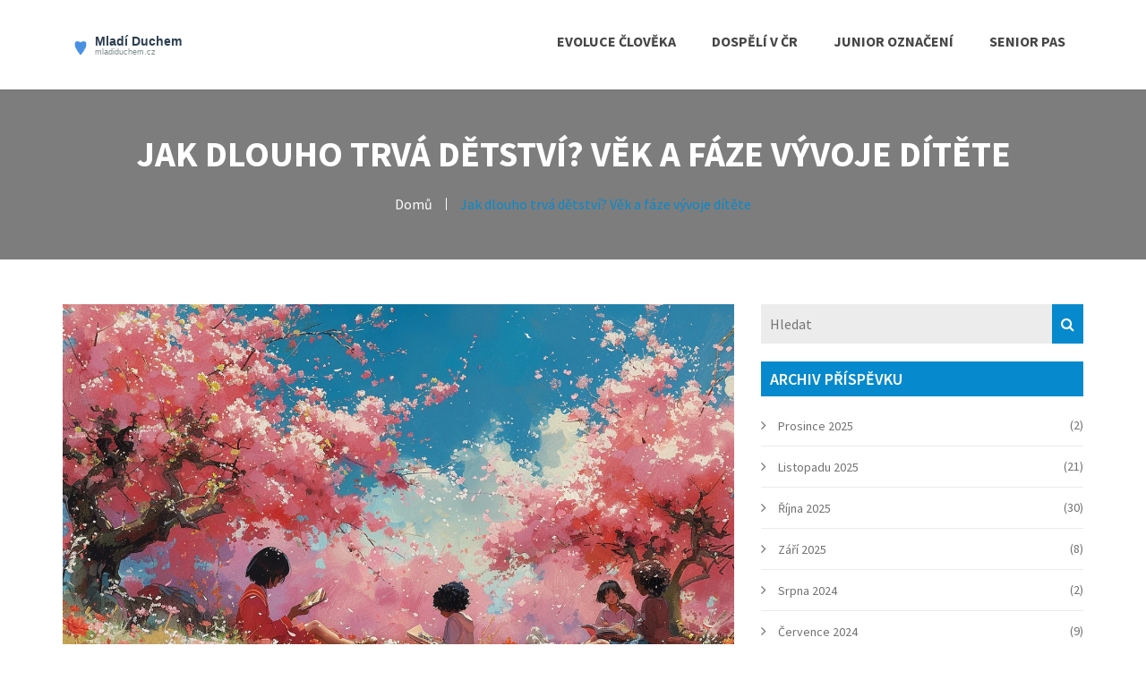

--- FILE ---
content_type: text/html; charset=UTF-8
request_url: https://mladiduchem.cz/jak-dlouho-trva-detstvi-vek-a-faze-vyvoje-ditete
body_size: 5205
content:

<!DOCTYPE html>
<html lang="cs" dir="ltr">

<head>
	<title>Jak dlouho trvá dětství? Věk a fáze vývoje dítěte</title>
	<meta charset="utf-8">
	<meta name="viewport" content="width=device-width, initial-scale=1">
	<meta name="robots" content="follow, index, max-snippet:-1, max-video-preview:-1, max-image-preview:large">
	<meta name="keywords" content="dětství, vývoj dítěte, psychologie dětí, výchova">
	<meta name="description" content="Článek prozkoumává, jak dlouho trvá dětství a jaké jsou jeho klíčové fáze. Zabývá se různými etapami vývoje od narození po dospívání a snaží se odpovědět na otázku, kdy přesně dětství končí. Přináší pohled na fyzické, emocionální a kognitivní změny, které děti během těchto let prochází. Čtenáři získají ucelený přehled o dětském věku a tipy, jak mohou rodiče své děti podporovat v jednotlivých fázích jejich růstu.">
	<meta property="og:title" content="Jak dlouho trvá dětství? Věk a fáze vývoje dítěte">
	<meta property="og:type" content="article">
	<meta property="og:article:published_time" content="2024-04-17T10:17:00+00:00">
	<meta property="og:article:modified_time" content="2024-04-17T10:17:00+00:00">
	<meta property="og:article:author" content="/author/ivana-rousarova/">
	<meta property="og:article:section" content="Rodina a výchova">
	<meta property="og:article:tag" content="dětství">
	<meta property="og:article:tag" content="vývoj dítěte">
	<meta property="og:article:tag" content="psychologie dětí">
	<meta property="og:article:tag" content="výchova">
	<meta property="og:image" content="https://mladiduchem.cz/uploads/2024/04/jak-dlouho-trva-detstvi-vek-a-faze-vyvoje-ditete.webp">
	<meta property="og:url" content="https://mladiduchem.cz/jak-dlouho-trva-detstvi-vek-a-faze-vyvoje-ditete">
	<meta property="og:locale" content="cs_CZ">
	<meta property="og:description" content="Článek prozkoumává, jak dlouho trvá dětství a jaké jsou jeho klíčové fáze. Zabývá se různými etapami vývoje od narození po dospívání a snaží se odpovědět na otázku, kdy přesně dětství končí. Přináší pohled na fyzické, emocionální a kognitivní změny, které děti během těchto let prochází. Čtenáři získají ucelený přehled o dětském věku a tipy, jak mohou rodiče své děti podporovat v jednotlivých fázích jejich růstu.">
	<meta property="og:site_name" content="Mladí Duchem - Průvodce stářím a gerontologií">
	<meta name="twitter:title" content="Jak dlouho trvá dětství? Věk a fáze vývoje dítěte">
	<meta name="twitter:description" content="Článek prozkoumává, jak dlouho trvá dětství a jaké jsou jeho klíčové fáze. Zabývá se různými etapami vývoje od narození po dospívání a snaží se odpovědět na otázku, kdy přesně dětství končí. Přináší pohled na fyzické, emocionální a kognitivní změny, které děti během těchto let prochází. Čtenáři získají ucelený přehled o dětském věku a tipy, jak mohou rodiče své děti podporovat v jednotlivých fázích jejich růstu.">
	<meta name="twitter:image" content="https://mladiduchem.cz/uploads/2024/04/jak-dlouho-trva-detstvi-vek-a-faze-vyvoje-ditete.webp">
	<link rel="canonical" href="https://mladiduchem.cz/jak-dlouho-trva-detstvi-vek-a-faze-vyvoje-ditete">

<script type="application/ld+json">
{
    "@context": "https:\/\/schema.org",
    "@type": "BlogPosting",
    "@id": "https:\/\/mladiduchem.cz\/jak-dlouho-trva-detstvi-vek-a-faze-vyvoje-ditete",
    "headline": "Jak dlouho trvá dětství? Věk a fáze vývoje dítěte",
    "name": "Jak dlouho trvá dětství? Věk a fáze vývoje dítěte",
    "keywords": "dětství, vývoj dítěte, psychologie dětí, výchova",
    "description": "Článek prozkoumává, jak dlouho trvá dětství a jaké jsou jeho klíčové fáze. Zabývá se různými etapami vývoje od narození po dospívání a snaží se odpovědět na otázku, kdy přesně dětství končí. Přináší pohled na fyzické, emocionální a kognitivní změny, které děti během těchto let prochází. Čtenáři získají ucelený přehled o dětském věku a tipy, jak mohou rodiče své děti podporovat v jednotlivých fázích jejich růstu.",
    "inLanguage": "cs-CZ",
    "url": "https:\/\/mladiduchem.cz\/jak-dlouho-trva-detstvi-vek-a-faze-vyvoje-ditete",
    "datePublished": "2024-04-17T10:17:00+00:00",
    "dateModified": "2024-04-17T10:17:00+00:00",
    "comment": [],
    "commentCount": 0,
    "author": {
        "@type": "Person",
        "@id": "https:\/\/mladiduchem.cz\/author\/ivana-rousarova\/",
        "url": "\/author\/ivana-rousarova\/",
        "name": "Ivana Roušarová"
    },
    "publisher": {
        "@type": "Organization",
        "name": "Mladí Duchem - Průvodce stářím a gerontologií",
        "url": "https:\/\/mladiduchem.cz"
    },
    "image": {
        "@type": "ImageObject",
        "@id": "\/uploads\/2024\/04\/jak-dlouho-trva-detstvi-vek-a-faze-vyvoje-ditete.webp",
        "url": "\/uploads\/2024\/04\/jak-dlouho-trva-detstvi-vek-a-faze-vyvoje-ditete.webp",
        "width": "1280",
        "height": "720"
    },
    "thumbnail": {
        "@type": "ImageObject",
        "@id": "\/uploads\/2024\/04\/thumbnail-jak-dlouho-trva-detstvi-vek-a-faze-vyvoje-ditete.webp",
        "url": "\/uploads\/2024\/04\/thumbnail-jak-dlouho-trva-detstvi-vek-a-faze-vyvoje-ditete.webp",
        "width": "640",
        "height": "480"
    }
}
</script>
<script type="application/ld+json">
{
    "@context": "https:\/\/schema.org",
    "@type": "BreadcrumbList",
    "itemListElement": [
        {
            "@type": "ListItem",
            "position": 0,
            "item": {
                "@id": "https:\/\/mladiduchem.cz\/",
                "name": "Home"
            }
        },
        {
            "@type": "ListItem",
            "position": 1,
            "item": {
                "@id": "https:\/\/mladiduchem.cz\/category\/rodina-a-vychova\/",
                "name": "Rodina A Výchova"
            }
        },
        {
            "@type": "ListItem",
            "position": 2,
            "item": {
                "@id": "https:\/\/mladiduchem.cz\/jak-dlouho-trva-detstvi-vek-a-faze-vyvoje-ditete",
                "name": "Jak dlouho trvá dětství? Věk a fáze vývoje dítěte"
            }
        }
    ]
}
</script>
  
    <link href="https://fonts.googleapis.com/css?family=Source+Sans+Pro:400,600,700" rel="stylesheet">
    <link rel="stylesheet" href="/css/bootstrap.min.css">
    <link rel="stylesheet" href="/css/font-awesome.min.css">
    <link rel="stylesheet" href="/css/owl.carousel.css">
    <link rel="stylesheet" href="/css/animate.css">
    <link rel="stylesheet" href="/css/main.css">
    <link rel="stylesheet" href="/style.css">
    <link rel="stylesheet" href="/css/meanmenu.min.css">
    <link rel="stylesheet" href="/css/responsive.css">

    
</head>

<body>
   

    <div id="preloader">
        <div id="preloader-status"></div>
    </div>

    <header>
        <div class="mnmenu-sec">
            <div class="container">
                <div class="row">
                    <div class="col-md-4">
                                                <div class="logo">
                            <a href="/"><img src="/images/logo.svg" alt="Mladí Duchem - Průvodce stářím a gerontologií"></a>
                        </div>
                                            </div>
                    <div class="col-md-8">
                        <div class="menu">
                            <nav id="main-menu" class="main-menu">
                                <ul>
                                                                                                                                                <li > <a
                                        href="/evoluce-cloveka-jak-se-vyvinul-a-co-ho-formovalo">Evoluce člověka</a></li>
                                                                                                            <li > <a
                                        href="/kolik-je-vcr-dospelych-lidi-aktualni-cisla-a-trendy">Dospělí v ČR</a></li>
                                                                                                            <li > <a
                                        href="/jak-se-znaci-junior-prehled-oznacovani-a-rozdilu-na-pracovisti">Junior označení</a></li>
                                                                                                            <li > <a
                                        href="/senior-pas-v-ceske-republice-pruvodce-cenami-a-vyhodami">Senior pas</a></li>
                                                                                                        </ul>
                            </nav>
                        </div>
                    </div>
                </div>
            </div>
        </div>
    </header>

    <div class="pagehding-sec">
        <div class="images-overlay"></div>
        <div class="container">
            <div class="row">
                <div class="col-lg-12 col-md-12 col-sm-12 col-xs-12">
                    <div class="page-heading">
                        <h1>Jak dlouho trvá dětství? Věk a fáze vývoje dítěte</h1>
                        <ul>
                            <li><span><a href="/">Domů</a></span></li>
                            <li><span>Jak dlouho trvá dětství? Věk a fáze vývoje dítěte</span></li>
                        </ul>
                    </div>
                </div>
            </div>
        </div>
    </div>

    <div class="blog-sec">
        <div class="container">
            <div class="row">
                <div class="col-lg-8 col-md-8 col-sm-12 col-xs-12">
                    <div class="single-post">
                                                <img src="/uploads/2024/04/jak-dlouho-trva-detstvi-vek-a-faze-vyvoje-ditete.webp" alt="Jak dlouho trvá dětství? Věk a fáze vývoje dítěte" class="img-fluid">
                                                <div class="meta-element">
                            <a class="meta-author" href="/author/ivana-rousarova/">Ivana Roušarová</a>
                            <span class="meta-date">17 dubna 2024</span>
                            <span class="meta-comments">
                                <i class="fa fa-comments"></i>
                                0
                            </span>
                        </div>
                        <div class="single-post-text">
                            
<h2>Vymezení dětství a jeho klíčové fáze</h2><p>Dětství je jedno z nejzajímavějších období lidského života, které začíná v okamžiku narození a trvá až do přechodu k dospělosti. Během těchto let procházejí děti mnoha fázemi růstu, které zahrnují jak fyzické, tak psychické změny. V této části článku se podíváme na rozdělení dětství na rané dětství, předškolní věk, školní věk a pubertu a dospívání, čímž získáme lepší pochopení o délce a významu jednotlivých etap.</p><h3>Rané dětství (0-3 roky)</h3><p>Rané dětství je fází, která zahrnuje první tři roky života dítěte. Během této doby dochází k rychlému fyzickému růstu, vývoji motoriky a základům sociálních a emocionálních dovedností. V této etapě jsou děti velmi závislé na dospělých, kteří jim poskytují péči a lásku. Klíčovým prvkem raného dětství je rozvoj řeči, který začíná jednoduchými zvuky a končí složitějšími větami.</p><h3>Předškolní věk (3-6 let)</h3><p>V předškolním věku se děti učí novým dovednostem, které jsou důležité pro následující školní docházku. Rozvíjejí se v oblastech jako je jemná motorika, slovní zásoba a základní matematické dovednosti. V tomto období též dochází k posilování sociální interakce a děti se učí, jak se zapojovat do skupinových aktivit a jak spolupracovat s ostatními.</p><h3>Školní věk (6-12 let)</h3><p>Školní věk je obdobím, kdy děti začínají chodit do školy. Je charakterizován nárůstem samostatnosti a rozvojem kognitivních schopností. Děti se učí číst, psát, počítat a stávají se více zodpovědnými za své činy. V tomto období také formují hlubší přátelství a začínají rozvíjet své první morální postoje.</p><h3>Puberta a dospívání (12+ let)</h3><p>Puberta a dospívání jsou fáze, kdy dochází k výrazným fyzickým, hormonálním a emocionálním změnám. Toto období může být pro mnohé mladé lidi náročné, je však zároveň klíčové pro formování osobní identity. Dospívající se snaží najít své místo ve společnosti, rozvíjejí hlubší mezilidské vztahy a začínají přemýšlet o své budoucnosti.</p><h2>Vliv rodiny a výchovy na trvání dětství</h2><p>Rodiče a rodinné prostředí hrají neoddělitelnou roli v tom, jak dlouho trvá dětství jednotlivce. Podpora, láska a pochopení ze strany rodiny mohou výrazně ovlivnit vývoj dítěte a jeho přechod k dospělosti. V této části se podíváme na několik faktorů, které mohou ovlivnit délku a kvalitu dětství, a na to, jak můžeme jako rodiče příznivě působit na vývoj našich dětí.</p><h2>Rozvoj přes hranice jednotlivých fází</h2><p>Jednotlivé fáze dětství nejsou pevně dané a děti se mohou vyvíjet různými tempy. Kvalitní výchova zahrnuje pochopení a respektování individuálních rozdílů ve vývoji, stejně jako poskytování příležitostí pro osobní růst a učení. Tento úsek článku poskytne průřezový pohled na to, jaké aktivity a metody mohou rodiče využívat, aby podpořili své děti v každé fázi jejich růstu.</p><h2>Závěrečné úvahy o trvání dětství</h2><p>Závěrem clanku se zamyslíme nad tím, co vlastně znamená 'konec dětství' a jak můžeme jako společnost lépe podporovat mladé lidi v jejich přechodu k dospělosti. Přemýšlení o tom, kdy dětství začíná a kdy končí, nám může pomoci lépe rozumět potřebám mladých lidí a jak je můžeme během jejich růstu podporovat.</p>

                        </div>
                    </div>
                                    </div>
                <div class="col-lg-4 col-md-4 col-sm-12 col-xs-12 ">
                    <div class="sidebar">
                        <div class="search-field">
                            <form action="/search/" method="get">
                                <input type="search" name="s" placeholder="Hledat">
                                <button type="submit"><i class="fa fa-search"></i></button>
                            </form>
                        </div>
                                                <div class="widget-archive">
                            <h2>Archiv příspěvku</h2>
                            <ul>
                                                                                                <li>
                                    <a href="/2025/12/">prosince 2025
                                        <span>(2)</span></a></li>
                                                                                                <li>
                                    <a href="/2025/11/">listopadu 2025
                                        <span>(21)</span></a></li>
                                                                                                <li>
                                    <a href="/2025/10/">října 2025
                                        <span>(30)</span></a></li>
                                                                                                <li>
                                    <a href="/2025/09/">září 2025
                                        <span>(8)</span></a></li>
                                                                                                <li>
                                    <a href="/2024/08/">srpna 2024
                                        <span>(2)</span></a></li>
                                                                                                <li>
                                    <a href="/2024/07/">července 2024
                                        <span>(9)</span></a></li>
                                                                                                <li>
                                    <a href="/2024/06/">června 2024
                                        <span>(9)</span></a></li>
                                                                                                <li>
                                    <a href="/2024/05/">května 2024
                                        <span>(9)</span></a></li>
                                                                                                <li>
                                    <a href="/2024/04/">dubna 2024
                                        <span>(8)</span></a></li>
                                                                                                <li>
                                    <a href="/2024/03/">března 2024
                                        <span>(9)</span></a></li>
                                                                                                <li>
                                    <a href="/2024/02/">února 2024
                                        <span>(8)</span></a></li>
                                                                                                <li>
                                    <a href="/2024/01/">ledna 2024
                                        <span>(26)</span></a></li>
                                                                
                            </ul>
                        </div>
                                                                        <div class="widget-archive">
                            <h2>Kategorie příspěvků</h2>
                            <ul>
                                                                                                <li><a href="/category/zdravi-a-wellness/">Zdraví a wellness
                                        <span>(21)</span></a></li>
                                                                                                <li><a href="/category/seniori-a-duchod/">Senioři a důchod
                                        <span>(20)</span></a></li>
                                                                                                <li><a href="/category/osobni-rozvoj/">Osobní rozvoj
                                        <span>(12)</span></a></li>
                                                                                                <li><a href="/category/zdravi-a-zivotni-styl/">Zdraví a životní styl
                                        <span>(9)</span></a></li>
                                                                                                <li><a href="/category/zdravi-a-fitness/">Zdraví a fitness
                                        <span>(9)</span></a></li>
                                                                                                <li><a href="/category/zdravi-a-veda/">Zdraví a věda
                                        <span>(9)</span></a></li>
                                                                                                <li><a href="/category/psychologie/">Psychologie
                                        <span>(8)</span></a></li>
                                                                                                <li><a href="/category/veda-a-historie/">Věda a Historie
                                        <span>(7)</span></a></li>
                                                                                                <li><a href="/category/spolecnost/">Společnost
                                        <span>(6)</span></a></li>
                                                                                                <li><a href="/category/zdravi-a-medicina/">Zdraví a medicína
                                        <span>(6)</span></a></li>
                                                                                            </ul>
                        </div>
                                                                        <div class="widget-tag">
                            <h2>Štítky</h2>
                            <ul>
                                                                                                <a href="/tag/starnuti/" class="tag-cloud-link">stárnutí</a>
                                                                                                <a href="/tag/stari/" class="tag-cloud-link">stáří</a>
                                                                                                <a href="/tag/zdravi/" class="tag-cloud-link">zdraví</a>
                                                                                                <a href="/tag/dospelost/" class="tag-cloud-link">dospělost</a>
                                                                                                <a href="/tag/zivotni-styl/" class="tag-cloud-link">životní styl</a>
                                                                                                <a href="/tag/pece-o-seniory/" class="tag-cloud-link">péče o seniory</a>
                                                                                                <a href="/tag/gerontologie/" class="tag-cloud-link">gerontologie</a>
                                                                                                <a href="/tag/zdravy-zivotni-styl/" class="tag-cloud-link">zdravý životní styl</a>
                                                                                                <a href="/tag/senior/" class="tag-cloud-link">senior</a>
                                                                                                <a href="/tag/seniori/" class="tag-cloud-link">senioři</a>
                                                                                                <a href="/tag/zdravi-senioru/" class="tag-cloud-link">zdraví seniorů</a>
                                                                                                <a href="/tag/biologicky-vek/" class="tag-cloud-link">biologický věk</a>
                                                                                                <a href="/tag/vek/" class="tag-cloud-link">věk</a>
                                                                                                <a href="/tag/zdrave-starnuti/" class="tag-cloud-link">zdravé stárnutí</a>
                                                                                                <a href="/tag/osobni-rozvoj/" class="tag-cloud-link">osobní rozvoj</a>
                                                                                                <a href="/tag/duchod/" class="tag-cloud-link">důchod</a>
                                                                                                <a href="/tag/dospivani/" class="tag-cloud-link">dospívání</a>
                                                                                                <a href="/tag/geriatrie/" class="tag-cloud-link">geriatrie</a>
                                                                                                <a href="/tag/zralost/" class="tag-cloud-link">zralost</a>
                                                                                                <a href="/tag/zdravi-ve-stari/" class="tag-cloud-link">zdraví ve stáří</a>
                                                                                            </ul>
                        </div>
                                            </div>
                </div>
            </div>
        </div>
    </div>

    <footer>
        <div class="footer-sec">
            <div class="container">
                <div class="row">
                    <div class="col-md-3 col-sm-6">
                        
                                                <div class="footer-wedget-one">
                            <h2>Menu</h2>
                            <ul>
                                                                                                <li><a href="/o-nas">O nás</a></li>
                                                                                                <li><a href="/obchodni-podminky">Obchodní podmínky</a></li>
                                                                                                <li><a href="/zasady-ochrany-soukromi">Zásady ochrany soukromí</a></li>
                                                                                                <li><a href="/gdpr">GDPR</a></li>
                                                                                                <li><a href="/kontakt">Kontakt</a></li>
                                                            </ul>
                        </div>
                                                                    </div>
                </div>
            </div>
        </div>
        <div class="footer-bottom-sec">
            <p>&copy; 2026. Všechna práva vyhrazena.<p>
        </div>
    </footer>

    <script src="/js/jquery-2.2.4.min.js"></script>
    <script src="/js/bootstrap.min.js"></script>
    <script src="/js/owl.carousel.min.js"></script>
    <script src="/js/jquery.scrollUp.min.js"></script>
    <script src="/js/jquery.counterup.min.js"></script>
    <script src="/js/modernizr.min.js"></script>
    <script src="/js/waypoints.min.js"></script>
    <script src="/js/jquery.meanmenu.min.js"></script>
    <script src="/js/custom.js"></script>

    
<script defer src="https://static.cloudflareinsights.com/beacon.min.js/vcd15cbe7772f49c399c6a5babf22c1241717689176015" integrity="sha512-ZpsOmlRQV6y907TI0dKBHq9Md29nnaEIPlkf84rnaERnq6zvWvPUqr2ft8M1aS28oN72PdrCzSjY4U6VaAw1EQ==" data-cf-beacon='{"version":"2024.11.0","token":"8de99c8cf4eb42ba8a21375f1af4bc71","r":1,"server_timing":{"name":{"cfCacheStatus":true,"cfEdge":true,"cfExtPri":true,"cfL4":true,"cfOrigin":true,"cfSpeedBrain":true},"location_startswith":null}}' crossorigin="anonymous"></script>
</body>

</html>

--- FILE ---
content_type: text/css; charset=utf-8
request_url: https://mladiduchem.cz/css/main.css
body_size: 7225
content:
/**
 * Stylesheet:  style.css
 * Theme:       CorporatePro - Business & Corporate HTML5 Responsive Template
 * Version:     1.0
 * Author:     	TheThemePond
 * URL:         https://themeforest.net/user/thethemepond
 * 
 */
/* Table of contents
=========================
1.Preloader
2.Scrollup
3.Header Section
4.Menu  Section
5.Slider Section
6.Title Section
7.About Section
8.Service Section
9.Count Up Section 
10.Why Choose Us Section
11.Call To Action Section
12.Pricing Section
13.FAQ Section
14.Blog Section
15.Sidebar Section
16.Testimonial Section
17.Page Heading Section
18.Team section
19.About Page
20.Contact Page
21.Footer Section
===========================*/

/*------------------*/
/*Theme default CSS
/*------------------*/
* {
  margin: 0;
  padding: 0;
  border: 0;
  outline: none; }

html,
body {
  height: 100%;
  font-size: 16px;
  color: #666666;
font-family: 'Source Sans Pro', sans-serif;
  vertical-align: baseline;
  line-height: 24px;
}
a:focus {
  outline: 0px solid;
}
img {
  max-width: 100%;
  height: auto;
}
p {
  margin: 0 0 22px;
}
h1,
h2,
h3,
h4,
h5,
h6 {
  margin: 0 0 22px;
  font-weight: 600;
font-family: 'Source Sans Pro', sans-serif;
  color: #464646;
}

h1 {
font-size: 32px;
}
h2 {
font-size: 22px;
}
h3 {
font-size: 18px;
}

a {
  transition: all 0.5s ease-out;
  text-decoration: none;color:#464646
}
a:active,
a:hover {
  outline: 0 none;
  color: #000;text-decoration:none
}
ul {
  list-style: outside none none;
  margin: 0;
  padding: 0;
}

::-moz-selection {
  background: #068acd;
  text-shadow: none;color:#fff
}
::selection {
  background: #068acd;
  text-shadow: none;color:#fff
}
textarea:focus, input:focus{
    outline: none;
}
.slider-overlay {
  background-color: rgba(0, 0, 0, 0.4);
  height: 100%;  width: 100%;
  position: absolute;
  top: 0;z-index:1

}
.images-overlay {
   background-color: rgba(0, 0, 0, 0.70);
  height: 100%;
  position: absolute;  width: 100%;
  top: 0;

}


.ellipsis{
  height:50px;
  text-overflow:ellipsis;
  overflow:hidden;
  white-space:wrap;
  
}


.pagehding-sec{
	
  background-image:none !important;
  
}

/*
1.Preloader
============================*/
#preloader {
    position: fixed;
    top: 0;
    left: 0;
    background-color: #fff;
    z-index: 9999999;
	right: 0;
    bottom: 0;
}
#preloader-status {
    height: 210px;
	width: 210px;
    background: url(../img/preloader.gif);
    background-repeat: no-repeat;
    background-position: center;
    margin: -100px 0 0 -100px;
    position: absolute;
    left: 50%;
    top: 50%;	
}

/*
2.Scrollup
==============*/
#scrollUp {
background: #068acd none repeat scroll 0 0;
border-radius: 100%;
bottom: 5px;
color: #fff;
font-size: 25px;
height: 40px;
right: 20px;
text-align: center;
text-decoration: none;
width: 40px;
}
#scrollUp:hover {
  opacity: 1;
  color: #fff!important;background:#00b9f2;
}
#scrollUp i {
display: block;
font-weight: bold;
padding-top: 6px;
}

/*
3.Header Section
==================*/
.hd-sec {
  background: #212836 none repeat scroll 0 0;
  padding: 6px 0;
}
.hd-lft li {
color: #fff;
display: inline-block;
padding: 0 15px;
position: relative;
font-size: 14px;
}
.hd-lft li:first-child:before{content:""}
.hd-lft li::before {
  content: "|";
  position: absolute;
  left: 0;
}
.hd-lft li i{margin-right:10px;color:#fff}
.hd-rgt{float:right}
.hd-rgt li {display:inline-block;position:relative}
.hd-rgt li a {
  color: #fff;
  font-size: 14px;
  padding: 0 10px;
  position: relative;
  text-transform: capitalize;
}

.hd-rgt li a i{margin-right:8px;color:#fff}

/*
4.Menu  Section
=================*/
.mnmenu-sec{background: #fff none repeat scroll 0 0;
box-shadow: 0 0 2px 1px rgba(0, 0, 0, 0.16);
}

.logo {
  padding: 25px 0px;
}

.logo a,
.logo a h1{
  text-transform: uppercase;
  font-weight: bold;
  font-size: 30px;
  color: #464646;
  line-height: 1.2;
  margin: 0;
}

.main-menu ul {
float : right;
list-style : none outside none;
margin : 0;
padding : 0;
position : relative;
}
.main-menu ul li {
float : left;
padding : 0;
position : relative;
}
.main-menu ul li a {
color: #464646;
display: block;
font-size: 16px;
font-weight: bold;
padding: 34px 20px;
text-decoration: none;
text-transform: uppercase;
transition: all 0.4s ease 0s;position:relative
}
.main-menu ul li.active a{color:#068acd;position:relative}

.main-menu ul li ul:hover .main-menu ul li a{
  background: #ddd;
}
.main-menu ul li a:hover {
transition : all 0.4s 0s ease;
color:#068acd
}

.main-menu ul ul {
background: #068acd none repeat scroll 0 0;
left: 0;
opacity: 0;
padding: 10px;
position: absolute;
text-align: left;
top:92px;
transition: all 0.4s ease 0s;
visibility: hidden;
z-index: 99999;
}
.main-menu ul ul li {
float : none;
width : 200px;
}
.main-menu ul ul li a {
line-height : 120%;
padding : 10px;color:#fff;
}
.main-menu ul ul li a:hover {
color:#fff
}
.main-menu ul ul ul {
top : 0;
left : 100%;
}
.main-menu ul li:hover ul {
	
    visibility: visible;transition: all 0.4s ease 0s; opacity: 1;transform: scaleX(1);
}
.main-menu ul li a i {
margin-left : 6px;
}

/*
5.Slider Section
======================*/
.all-slide .owl-item {
  height: 500px;
}
.all-slide .single-slide {
background-size: cover;
background-position: center center;
background-repeat: no-repeat;
height: 100%;
}
.slider-text {
  left: 0;
  margin: 0 auto;
  position:relative;
  right: 0;
  text-align: center;
  top: 50%;
  transform: translateY(-50%);
  padding: 0px 210px;z-index:2
}
.slider-text h1 {
color: #fff;
font-size: 32px;
text-transform: uppercase;
}
.slider-text p {
  color: #fff;
  padding: 0px 100px ;
}
.slider-text li {
  display: inline-block;
}
.slider-text li a {
background: #212836 none repeat scroll 0 0;
border-radius: 25px;
color: #fff;
display: inline-block;
padding: 12px 30px;
text-transform: uppercase;
margin: 0px 10px;
}
.slider-text li a:hover{background:#000!important;color:#fff;transition: all 0.4s ease 0s;}
.slider-text li:last-child a{background: #068acd none repeat scroll 0 0;}
.all-slide .owl-controls {
position: absolute;
top: 45%;
width: 100%;
z-index: 99;
transform: translateY(-50%);
}
.all-slide .owl-controls .owl-buttons div {
background: none;
opacity: 1.00;
}

.all-slide .owl-controls .owl-prev {
  left: 0px;
  position: absolute;
}
.all-slide .owl-controls .owl-next {
  right: 0px;
  position: absolute;
}
.all-slide .owl-controls .owl-prev i,
.all-slide .owl-controls .owl-next i {
border-radius: 100%;
color: #fff;
font-size: 30px;
height: 40px;width: 40px;text-align: center;
line-height: 40px;
transition: all 0.5s ease-out 0s;
background: #068acd;
}

.all-slide .owl-controls .owl-next i:hover {
transition: all 0.5s ease-out 0s;background:#000;color:#fff
}
.all-slide .owl-controls .owl-prev i:hover {
transition: all 0.5s ease-out 0s;background:#000;color:#fff
}
/*
6.Domain Search Section
========================*/
.search-sec {
background-image: url("../img/src_bg.jpg");
background-position: center center;
background-repeat: no-repeat;
padding: 80px 0;
position: relative;
background-size: 100% 100%;
}

.images-overlay {
    position: absolute;
    top: 0;
    left: 0;right:0;
    background-color: rgba(70, 70, 70, 0.7);	
    width: 100%;
    height: 100%;
}
.domin-search-sec {
display: inline-block;
text-align: center;
width: 100%;
}
.domin-search-sec  h4 {
  color: #068acd ;
  font-size: 36px;
  text-transform: uppercase;
  display: inline-block;
  padding: 10px 20px;
}
.domin-search-sec h1 {
color: #fff;
font-size: 48px;
font-weight: bold;
text-transform: uppercase;
margin-bottom: 30px;
}
.domin-search-sec input[type="text"] {
  padding: 28px 25px;
  width: 647px;
  border-radius: 5px 0 0 5px;
  border: 1px solid #fff;
}
.domin-search-sec input[type="submit"] {
background: #068acd none repeat scroll 0 0;
border: 0 none;
color: #fff;
font-size: 18px;
padding: 27px 50px;
text-transform: uppercase;
font-weight: bold;
}
.domin-search-sec input[type="submit"]:hover{background: #000;transition: all 0.4s ease-in-out 0s;}
.domin-search-sec select {
-webkit-appearance: none;
-moz-appearance: none;
background: #212836 none repeat scroll 0 0;
border: 0 none;
border-radius: 0 5px 5px 0;
cursor: pointer;
padding: 30px;
width: 100%;  color: #fff;
}
.domin-search-sec .select-arrow {
  display: inline-block;
  position: relative;margin-left:-14px
}
.domin-search-sec .select-arrow:before {
  color: #fff;
  content: '\f0d7';
  font-family: fontawesome;
  position: absolute;
  right: 15px;
  top: 30px;cursor:pointer;font-size:14px;
}
.domin-search-sec li h2 {
color: #fff;
font-size: 18px;
font-weight: bold;
text-transform: uppercase;
margin-bottom: 10px;
}
.domin-search-sec li h3 {
  color: #068acd;
  font-size: 18px;
  font-weight: bold;
  margin-bottom: 5px;
}
.domin-search-sec  ul {
margin: 30px 0 0 0px;
}
.domin-search-sec li {
display: inline-block;
padding: 20px 40px;
margin-right: 25px;
}
/*
6.Title Section
=================*/
.sec-title {
margin: 0 250px 60px;
text-align: center;
}
.sec-title  h1 {
  font-size: 36px;
  text-transform: uppercase;
  color: #068acd;
  font-weight: bold;
}
.sec-title h1 span {
  font-weight: normal;
}
.border-shape::before {
background: #068acd none repeat scroll 0 0;
bottom: 0;
content: "";
height: 1px;
left: 80px;
margin: 0 auto;
position: absolute;
text-align: center;
top: 1px;
width: 100px;
}
.border-shape {
background: #068acd none repeat scroll 0 0;
color: #fff;
display: block;
height: 3px;
left: 0;
margin: 20px auto;
position: relative;
right: 0;
text-align: center;
top: 0;
width: 80px;
}
.border-shape::after {
background: #068acd none repeat scroll 0 0;
bottom: 0;
content: "";
height: 1px;
right: 80px;
margin: 0 auto;
position: absolute;
text-align: center;
top: 1px;
width: 100px;
}
.sec-title  p {
  margin-bottom: 0;
  margin-top: 20px;
}
/*
7.About Section
===================*/
.about {
padding-bottom: 30px;
padding-top: 30px;
}
.about h3 {
  text-transform: uppercase;
}
/*
8.Service Section
============================*/
.service {
padding-bottom: 20px;
padding-top: 30px;
}
.service i,
.why-choose i,
.service i  {
  background: #068acd none repeat scroll 0 0;
  border-radius: 100%;
  color: #fff;
  font-size: 18px;
  height: 50px;
  line-height: 50px;
  text-align: center;
  width: 50px;
}
.service-item .inner{
padding: 15px;}
.service-item .inner:hover{background:#068acd;color:#fff;transition: all 0.4s ease 0s;}
.service-item .inner:hover  i{
  background:#fff;transition: all 0.4s ease 0s;color:#068acd;
}
.service-item .inner p {
  margin-bottom: 10px;
}
.service-item .inner{margin-bottom:20px}
.service-item .inner:hover.inner h2 a{color:#fff}
.service-item .inner h2,
.why-choose h2 {
  text-transform: uppercase;
  font-size: 18px;
  margin-top: 14px;margin-bottom: 15px;
}
.service-item .inner:nth-child(3n+1) {
  clear: both;
}

.btn.rdmorebtn {
  background: #068acd none repeat scroll 0 0;
  color: #fff;
  font-size: 14px;
  font-weight: bold;
  text-transform: uppercase;
}
.btn.rdmorebtn:hover{background: #000;transition: all 0.4s ease-in-out 0s;}
.single-host-plan:hover .btn.rdmorebtn{background: #000;transition: all 0.4s ease-in-out 0s;}
.table-dsc table tbody tr:hover .btn.rdmorebtn{background: #000;transition: all 0.4s ease-in-out 0s;}
.single-host-plan h2 {
  text-transform: uppercase;
  font-size: 24px;
  color: #464646;
  font-weight: bold;
}
.single-host-plan strong {
  color: #068acd;
  font-size: 28px;
}
.hostDesc-sec {
  padding-top: 70px;
  padding-bottom: 90px;
}
.sngl-hostDesc  h1 {
  color: #068acd;
  font-size: 36px;
  font-weight: bold;
  text-transform: uppercase;
}
.sngl-hostDesc  h1 span {
  font-weight: normal;
}
.sngl-hostDesc  h2 {
  color: #0b2d5b;
  font-size: 18px;
}
.sngl-hostDesc li {
  color: #8b8b8b;
  margin: 5px 0;
}
.sngl-hostDesc li::before {
  color: #068acd;
  content: "?";
  float: left;
  font-family: "FontAwesome";
  margin-right: 10px;
}
.sngl-hostDesc a {
  margin-top: 20px;
}
/*
9.Count Up Section 
============================*/
.count-up-sec {
  background-color: #fff;
  background-image: url("../img/bannar.jpg");
  background-position: center center;
  background-repeat: no-repeat;
  background-size: cover;
  padding: 70px 0px;
  position:relative;
}


.count-up-sec .sec-title h1 {
  color: #fff;
}
.count-up-sec .sec-title p {
  color: #fff;
}
.counting_sl {
  text-align: center;
}
.counting_sl i {
background: #068acd none repeat scroll 0 0;
border-radius: 500px;
color: #fff;
font-size: 30px;
height: 60px;
width: 60px;
line-height: 60px;
text-align: center;
}
.counting_sl h2 {
color: #fff;
font-size: 40px;
margin-top: 20px;
text-transform: uppercase;
}
.counting_sl h4 {
color: #fff;
font-size: 14px;
margin-bottom: 0;
text-transform: uppercase;
}

/*
10.Why Choose Us Section
============================*/
.project-sec {
  padding-top: 50px;
  padding-bottom:20px;
}
.project-sec .item {
overflow: hidden;
position: relative;
transition: all 0.4s ease-in-out 0s;
margin-bottom: 30px;
}
.project-sec .item:hover .project-hoverlay{visibility:visible;opacity:1;top:0}
.project-hoverlay {
  position: absolute;
  top: 100%;
  width: 100%;
  height: 100%;background:#068acd; transition: all 0.4s ease-in-out 0s;visibility:hidden;opacity:0
}

.project-text {
  position: relative;
  top: 50%;
  transform: translateY(-50%);
  text-align: center;
}
.project-text  a {
  width: 50px;
  height: 50px;
  display: inline-block;
  background: #fff;
  line-height: 50px;
  border-radius: 100%;
  margin-bottom: 15px;color:#068acd
}
.project-text  h3 {
  color: #fff;
  text-transform: uppercase;
}
.project-sec .item img {
  width: 100%;
}
/*
13.Project Section
============================*/
.why-choose {
  padding-top: 50px;
  padding-bottom:20px;
}
.why-choose .inner {
  margin-bottom: 25px;
}

/*
11.Call To Action Section
============================*/
.call-to-action-sec{
  background-color: #fff;
  background-image: url("../img/bannar.jpg");
  background-position: center center;
  background-repeat: no-repeat;
  background-size: cover;
  padding: 50px 0;position:relative;
}
.call-to-action-overlay {
  background-color:rgba(70, 70, 70, 0.7);
  height: 100%;
  left: 0;
  position: absolute;
  right: 0;
  top: 0;
  width: 100%;
}
.call-to-action-text {
  text-align: center;
}
.call-to-action-text {
  color: #fff;
}
.call-to-action-text  h2 {
  color: #fff;
  text-transform: uppercase;
}
.call-to-action-text a.btn {
background: #068acd none repeat scroll 0 0;
border-radius: 60px;
color: #fff;
font-weight: bold;
padding: 12px 36px;
text-transform: uppercase;
}
.call-to-action-text a.btn:hover{background: #000;transition: all 0.4s ease-in-out 0s;}

/*
12.Pricing Section
===================*/
.pricing-sec {
  background-color: #fff;
  padding-bottom: 20px;
  padding-top: 30px;position:relative;
}

.pricing-sec .brder-btm{border-color:#fff}
.sngl-price {
background: #fff none repeat scroll 0 0;
box-shadow: 0 0 10px 5px #e3e3e3;
margin-bottom: 30px;
padding: 36px 0;
text-align: center;
margin-top: 30px;
}

.sngl-price  h2 {
  color: #068acd;
  font-size: 24px;
  text-transform: uppercase;
  font-weight: 800;
}
.single-host-plan img {
  border: 1px solid #02b5ff;
  border-radius: 6px;
  height: 60px;
  margin-bottom: 15px;
  padding: 10px;
  text-align: center;
  width: 60px;
}
.single-host-plan h2 a {
  font-size: 18px;
}
.domain-pack .single-host-plan h2 {
  margin-bottom: 12px;
}
.single-host-plan h2 {
  color: #464646;
  font-weight: bold;
  text-transform: uppercase;
}
.single-host-plan span.curency {
  font-size: 16px;
  position: relative;
  top: -8px;
  margin-left: 10px;
}
.price-heading {
  margin-top: 25px;
}
.price-heading h2 {
color: #068acd;
display: inline-block;
padding: 10px 30px;
margin-bottom: 0;
margin-top: 10px;
}
.sngl-price{position:relative}
.pakage-icon i {
background: #068acd none repeat scroll 0 0;
border-radius: 100%;
color: #fff;
font-size: 40px;
height: 80px;
line-height: 80px;
position: absolute;
top: -34px;
transform: translateX(-50%);
width: 80px;
}
.sngl-price  h1 {
color: #212836;
font-size: 28px;
font-weight: bold;
text-transform: capitalize;
}
.sngl-price h1 span {
  font-size: 18px;
  color: #656766;
}
.sngl-price ul li{
display: inline-block;
padding: 10px 0;
width: 100%;
font-weight: bold;
}
.sngl-price ul li {
margin: 0;
display: inline-block;
padding-left: 8px;
}
.snglPrice-lrnMore {
margin-top: 30px;
}
.btn.price_btn {
background: #068acd none repeat scroll 0 0;
border-radius: 25px;
color: #fff;
font-size: 14px;
font-weight: 800;
padding: 10px 20px;
text-transform: uppercase;
}
.sngl-price:hover .btn.price_btn{background: #000;transition: all 0.4s ease-in-out 0s;}
.sngl-price:hover .pakage-icon i{background: #000;transition: all 0.4s ease-in-out 0s;}

/*
13.FAQ Section
============================*/
.faq-sec {
background-color: #fff;
padding-bottom: 30px;
padding-top: 50px;background:#2a2d33;
padding:50px 0;color:#fff
}
.faq-title {
  margin-bottom: 40px;
}
.faq-sec .panel {
  background: transparent;
}
.faq-sec .panel-content {
  padding: 15px;
}
.faq-title > h2 {
  color: #fff;
  text-transform: uppercase;
}
.faq-img {
display: inline-block;
float: right;
width: 50%;
text-align: center;
}
.faq-sec .panel-heading {
  background: #454c59;
  padding:0;border-radius: 25px
}

.faq-sec .panel-heading a {
  display: inline-block;
  width: 100%;
  padding: 10px 20px; border-radius: 25px;color: #fff
}
.faq-sec .panel-title a:before {
    float: right !important;
    font-family: FontAwesome;
    content:"\f056";
    padding-right: 5px;
}
.faq-sec .panel-title a.collapsed:before {
    float: right !important;
    content:"\f055";
}
.faq-sec .panel-title > a:hover, 
.faq-sec .panel-title > a:active, 
.faq-sec .panel-title > a:focus  {
    text-decoration:none;background:#068acd;
}

/*
14.Blog Section
==================*/

.blog-sec{
    padding-top:50px;
    padding-bottom:30px
}

.blog-sec .blog-post {
  padding: 0;
}

.single-post {
  display: inline-block;
  margin-bottom: 20px;
}

.blog-title  h2 {
color: #0f0f0f;
font-size: 24px;
font-weight: 900;
line-height: 30px;
}

.meta-element {
  	color: #666666;
	display: flex;
  	justify-content: space-between;	
  	align-items: center;
    flex-wrap: wrap;
  	border-bottom: 1px solid rgba(0, 0, 0, .07);
  	padding: 10px 0;
  	margin-bottom: 10px;
}

.meta-element .meta-author {
	color: #068acd;
}

.meta-element .meta-date {
	font-weight: 500;
  	font-size: 14px;
  	color: #666666;
}

.post-date h2 {
  background: #068acd;
  text-align: center;
  padding: 10px 5px;
  font-size: 18px;
  color: #fff;
}

.blog-title {
  padding-bottom: 20px;
}

.single-post  img {
    width: 100%;
    height: 100%;
  	object-fit: cover;
}

.single-post-text h2 {
    margin-bottom: 10px;
}

@media screen and (min-width: 768px) {
	.single-post-text h2 {
        min-height: 45px;
    }
}

.single-post-text h2 a {
  color: #464646;
  font-size: 20px;
  overflow: hidden;
  text-overflow: ellipsis;
  display: -webkit-box;
  -webkit-line-clamp: 2;
  -webkit-box-orient: vertical;
}

.single-post-text .short-description {
	overflow: hidden;
    text-overflow: ellipsis;
    display: -webkit-box;
    -webkit-line-clamp: 5;
    -webkit-box-orient: vertical;
  	margin: 0 0 10px 0;
}

.single-post-text  ul {
  display: inline-block;
  width: 100%;
}

.single-post-text li a {
color: #068acd;
float: left;
font-size: 16px;
font-weight: normal;
margin-left: 1px;
padding-right: 15px;
text-transform: capitalize;
}
.single-post-text li a i{margin-right: 5px;}
.post-date h1 {
  background: #f3af1e none repeat scroll 0 0;
  color: #fff;
  display: inline-block;
  font-size: 18px;
  margin-top: 13px;
  padding: 15px;
  text-align: center;
  text-transform: none;
}
/*
15.Sidebar Section
=====================*/
.sidebar h2 {
background: #068acd none repeat scroll 0 0;
color: #fff;
display: inline-block;
font-size:18px;
margin-bottom: 10px;
margin-top: 20px;
text-transform: uppercase;
width: 100%;
padding: 10px;
}
.search-field form {
display: inline-block;
width: 100%;
position: relative;
}

.search-field input[type=search] {
background: #ececec none repeat scroll 0 0;
color: #222;
padding:10px 35px 10px 10px;
width: 100%;
}

.search-field button {
background: #068acd none repeat scroll 0 0;
color: #fff;
position: absolute;
padding:10px;
right: 0;
}

.blog-sec .inner:nth-child(2n+1) {
  clear: both;
}
.abt_dec > p {
  margin-top: 20px;
}

.sidebar ul li a{color: #717171;
font-size: 14px;
font-weight: normal;
text-transform: capitalize;transition: all 0.4s ease-in-out 0s;}
.sidebar ul li a:hover{transition: all 0.4s ease-in-out 0s;color:#068acd}
.widget-archive li{position:relative}
.widget-archive li:last-child {
  border-bottom: none;
}
.widget-cat li:last-child {
  border-bottom: none;
}
.widget-cat li{position:relative}
.widget-archive li:before{content: '\f105'; /* fa-angle-right */
  font-family: 'FontAwesome';
color: #717171;
padding-right:10px}
.widget-cat li:before{content: '\f105'; /* fa-angle-right */
  font-family: 'FontAwesome';
color: #717171;
padding-right:10px}
.widget-cat li {
  padding: 10px 0;
  border-bottom: 1px solid #ececec;
}
.widget-tag li a:hover{transition: all 0.4s ease-in-out 0s;background:#068acd;color:#fff!important;border-color:#068acd}
.relative-post h3 {
font-size: 15px;
text-transform: capitalize;
margin-bottom: 10px;
}
.relative-post {
border-bottom: 1px solid #ececec;
display: inline-block;
padding: 12px 0;
width: 100%;
}
.relative-post-thumb {
  float: left;
  margin-right: 15px;
}
.single_r_dec  a {
color: #717171;
line-height: 20px;
}
.single_r_dec  a:hover{ transition: all 0.4s ease-in-out 0s;color:#068acd }
.all_r_pst .media {
  margin-top: 0;
}
.single_r_dec p {
  margin-bottom: 0;
}


.widget-archive li {
border-bottom: 1px solid #ebebeb;
display: inline-block;
padding: 10px 0;
position: relative;
width: 100%;
}

.widget-archive span {
  float: right;
}

.widget-tag a {
  float: left;
  line-height: 1;
  border: 1px solid #ececec;
  padding: 10px 15px;
  margin: 0 2px 2px 0;
  transition: all .3s ease;
}

.widget-tag a:hover {
  	color: #fff;
	border: 1px solid #068acd;
    background-color: #068acd;
}

.author_dec h3 {
margin : 0;
color : #333333;
font-size : 14px;
margin-bottom : 11px;
}
.author_info {
border-bottom : 1px solid #e3e3e3;
display : inline-block;
padding : 22px 0;
margin-bottom : 30px;
}
.author_info > img {
  float: left;
  margin-right: 35px;
  height: 80px;
}
.social_link {
margin : 0;
padding : 0;
float : right;
display : inline-flex;
}
.social_link li {
list-style : none;
}
.social_link li a i {
color : #363636;
float : left;
padding : 6px;
}
/*
16.Testimonial Section
=========================*/
.testimonial-sec {
padding-bottom: 20px;
padding-top: 30px;
}
.all-testimonial .owl-controls {
  position: absolute;
  top: 40%;
  width: 100%;
}
.all-testimonial .owl-controls .owl-buttons div {
  background: none;
opacity:1
}

.all-testimonial .owl-controls .owl-prev {
  left: -80px;
  position: absolute;
}
.all-testimonial .owl-controls .owl-next {
  right: -80px;
  position: absolute;
}
.all-testimonial .owl-controls .owl-prev i,
.all-testimonial .owl-controls .owl-next i {
border: 1px solid #068acd ;
border-radius: 100%;
color: #fff ;
font-size: 30px;
height: 40px;
line-height: 37px;
text-align: center;
transition: all 0.5s ease-out 0s;
width: 40px;background:#068acd
}

.all-testimonial .owl-controls .owl-next i:hover {
transition: all 0.5s ease-out 0s;background:#068acd;color:#fff
}
.all-testimonial .owl-controls .owl-prev i:hover {
transition: all 0.5s ease-out 0s;background:#068acd;color:#fff
}

.sngl-client {
border: 1px solid #ddd;
margin-bottom: 30px;
text-align: center;
margin: 5px;
}
.single-testimonial {
background: #fff none repeat scroll 0 0;
margin-bottom: 30px;
padding: 20px 10px;
text-align: center;
margin: 10px;
}
.client-comment img {
border-radius: 100%;
height: 200px;
margin-bottom: 20px;
width: 200px;
}
.client-comment  h2 {
color: #068acd;
font-size: 14px;
font-weight: bold;
margin-top: 15px;
text-transform: uppercase;
margin-bottom: 10px;
}
.client-comment  h3 {
color: #8b8b8b;
font-size: 14px;
text-transform: capitalize;
margin-bottom: 13px;
}
.client-comment p::before {
content: "\f10d ";
font-family: fontawesome;
left:-8px;top:-8px;
position: relative;color:#068acd
}
.client-comment p::after {
  bottom: 4px;
content: "\f10e";
  font-family: fontawesome;color:#068acd;right:-8px;top:8px;
    position:relative
}
.client-comment > ul {
  padding-bottom: 15px;
}
.client-comment li {
  display: inline-block;
}
.client-comment li a{
border: 2px solid #068acd;
border-radius: 100%;
color: #068acd;
display: inline-block;
height: 30px;
line-height: 26px;
width: 30px;
margin: 0px 5px;
}
.client-comment li a:hover{background:#068acd;transition: all 0.4s ease-in-out 0s;color:#fff}
.client-sec .owl-controls {
  display: none;
}

.brder {
  border-top: 1px solid #E1E1E1;
  height: 1px;
  margin: 0 auto;
  text-align: center;
  width: 370px;
}

/*
17.Page Heading Section
==========================*/
.pagehding-sec {
  background-image: url("../img/pg_hd.jpg");
  background-position: center center;
  background-repeat: no-repeat;
  padding: 50px 0;position:relative;
}
.page-heading  h1 {
  font-size: 40px;
  color: #fff;
  text-transform: uppercase;
  font-weight: bold;
}
.page-heading {
  text-align: center;
}
.page-heading li {display: inline-block;
position: relative;
padding: 0px 14px;}
.page-heading li a {
  color: #fff;
}
.page-heading li:last-child span,
.page-heading li:last-child a {
  color: #068acd;
}
.page-heading li::before {
  border-right: 1px solid #fff;
  content: "";
  height: 60%;
  position: absolute;
  right: -2px;
  top: 5px;
}
.page-heading li:last-child::before{display:none}

/*
18.Team section
=================*/
.team-sec {
padding-top: 50px;
padding-bottom: 20px;
}
.team-member {
background: #068acd none repeat scroll 0 0;
padding-bottom: 20px;
text-align: center;
margin-bottom: 30px;position:relative
}
.team-member:hover .team-overlay{visibility:visible;top:0; transition: all 0.4s ease-in-out 0s;opacity:1}
.team-overlay {
  position: absolute;
  top: 100%;visibility:hidden; transition: all 0.4s ease-in-out 0s;opacity:0
}
.team-overlay > ul {
padding-bottom:10px
}
.team-member img{width:100%}
.team-member  h2 {
  color: #fff;
  font-size: 18px;
  font-weight: bold;
  margin-top: 20px;
  text-transform: uppercase;
}
.team-member  h3 {
  font-size: 14px;
  color: #fff;
  text-transform: capitalize;
}
.team-member li {
  display: inline-block;
  padding: 0px 10px;
}
.team-member li i{color:#fff}
/*
19.About Page
================*/
.about-us-sec {
padding-bottom: 30px;
padding-top: 50px;
}
.abtdsc-sec p {
  color: #fff;
}
.abt-lft h2 {
color: #464646;
text-transform: uppercase;
}
.abt-img img {
  width: 100%;
}

/*
20.Contact Page
============================*/
.contact-form-sec{padding-top: 50px;
padding-bottom: 45px;}
.contact-field  h2,
.map-heading h2 {
color: #464646;
font-size: 24px;
font-weight: bold;
line-height: 32px;
margin: 0 10px 30px;
padding-bottom: 16px;
position: relative;
text-transform: uppercase;
}
.contact-field  h2::before{
  border-bottom: 3px solid #068acd;
  bottom: 1px;
  content: "";
  height: 3px;
  position: absolute;
  width: 9%;
}
.map-heading h2::before{
  border-bottom: 3px solid #068acd;
  bottom: 1px;
  content: "";
  height: 3px;
  position: absolute;
  width: 9%;
}
.contact-info h3 {
  color: #464646;
  font-size: 14px;
  font-weight: bold;
  text-align: center;
  padding: 30px 0;
}
.contact-info i {
  margin-right: 10px;
}
.contact-field input {
  background: #fff none repeat scroll 0 0;
  border: 1px solid #E5E5E5;
  margin-bottom: 30px;
  padding: 10px;
  width: 100%;
}
.contact-field .message-input {
  display: inline-block;
  width: 100%;
}
.single-input-field textarea {
  border: 1px solid #E5E5E5;
  width: 100%;
  height: 200px;
  padding: 10px;
}
.single-input-fieldsbtn input[type="submit"] {
background: #068acd none repeat scroll 0 0;
color: #fff;
margin-top: 20px;
text-transform: uppercase;
border-color: #068acd;
}
.single-input-fieldsbtn input[type="submit"]:hover{background:#000;transition: all 0.4s ease-in-out 0s;border-color:#000}
.contact-field {
  display: inline-block;
}
.single-input-field  h4 {
  color: #464646;
  text-transform: capitalize;
  font-size: 14px;
}
.contact-person h1 {
color: #464646;
font-size: 24px;
font-weight: bold;
line-height: 50px;
text-transform: uppercase;margin-bottom:20px;position:relative;padding-left:10px
}
.contact-person  h1::before {
border-left: 3px solid #068acd;
content: "";
height: 40%;
left: 0;
position: absolute;
top: 14px;
width: 3px;
}
.single-info h2 {
  color: #464646;
  font-size: 14px;
  font-weight: bold;
  text-transform: capitalize;
  margin-bottom: 10px;
  margin-top: 30px;
}

/*---------------------------- Coments block ------------------------- */

.comments-block-wrap {
    border-top: 1px solid #ebebeb;
    padding: 30px 0;
    margin-top: 30px;
}
  
.comments-title {
    font-size: 24px;
    font-weight: 700;
    color: #2b2e3f;
    line-height: 1.2;
    margin-top: 0;
    padding-bottom: 7px;
    margin-bottom: 30px;
}
   
.comment-list {
    list-style: none;
    padding: 0;
    margin: 0;
}
  
.comment-list__item {
    border-bottom: 1px solid #ececec;
    padding-bottom: 15px;
    margin-bottom: 25px;
}
  
.comment-info {
    display: flex;
    justify-content: space-between;
    align-items: center;
    flex-wrap: wrap;
    margin-bottom: 15px;
}
  
.comment-info__author {
    display: flex;
    align-items: center;
}
  
@media screen and (max-width: 1200px) {
    .comment-info__author {
        margin-bottom: 15px;
    }
}
  
.comment-author-image {
    min-width: 80px;
    width: 80px;
    height: 80px;
    border-radius: 50%;
    overflow: hidden;
    margin-right: 15px;
}
  
.comment-author-image img {
    width: 100%;
    height: 100%;
    object-fit: cover;
}
  
.comment-author-name {
    font-size: 16px;
    font-weight: bold;
    margin-top: 0;
    margin-bottom: 10px;
}
  
.comment-date {
    font-weight: 500;
    color: #068acd;
    font-size: 14px;
}
  
.comment-content {
	color: #2b2e3f;
}
  
.comment-form-wrap {
    padding-top: 20px;
}
  
.comment-form-top {
    display: flex;
    justify-content: space-between;
    align-items: center;
    flex-wrap: wrap;
}
  
.comment-form-input {
    width: 49%;
    font-size: 14px;
    color: #777777;
    border: 1px solid #ececec;
    border-radius: 0;
    padding: 13px 20px;
    margin-bottom: 15px;
}
  
@media screen and (max-width: 520px) {
    .comment-form-input {
        width: 100%;
    }
}

.comment-form-textarea {
	width: 100%;
    min-height: 190px;
    resize: none;
  	font-size: 14px;
    color: #777777;
    border: 1px solid #ececec;
  	padding: 13px 20px;
  	margin-bottom: 15px;
}
  
.comment-form-bottom {
    display: flex;
    align-items: center;
}
  
.button-submit {
    color: #fff;
    border: 1px solid #068acd;
    background-color: #068acd;
    letter-spacing: 0.48px;
    font-size: 14px;
    font-weight: bold;
    border-radius: 0;
    margin: 0;
    padding: 13px 30px;
  	transition: all .3s ease;
}

.button-submit:hover {
  	color: #464646;
	border: 1px solid #ececec;
  	background-color: #fff;
}

/*------------------------- Coments block  ------------------------ */

/*
21.Footer Section 
======================*/
.footer-sec {
  background: #212836 none repeat scroll 0 0;
  padding: 60px 0;
}
.footer-sec h2 {
color: #fff;
font-size: 20px;
margin-bottom: 10px;
position: relative;
text-transform: uppercase;
padding-bottom: 10px;
margin-bottom: 20px;
}
.footer-sec h2:before {
border-left: 3px solid #068acd;
content: "";
height: 65%;
left: -8px;
position: absolute;
width: 3px;
}

.footer-sec p {
  color: #ccc;
}

.footer-sec a{
	color: #fff;
}

.footer-wedget-one i {
border: 1px solid #ccc;
color: #ccc;
float: left;
font-size: 18px;
height: 40px;
line-height: 40px;
margin-right: 10px;
text-align: center;
width: 40px; transition: all 0.4s ease-in-out 0s;border-radius:100%
}
.footer-wedget-one i:hover{background:#068acd;color:#fff;border-color:#068acd; transition: all 0.4s ease-in-out 0s;}
.footer-wedget-one ul {
  margin-top: 15px;
}

.footer-wedget-three li i {
  display: inline-block;
  margin-right: 10px;
}
.ft-menu ul {
  padding: 0px 20px;
}
.ft-menu h2 {
  display: inline-block;
  text-align: left;
}
.footer-wedget-three li {
  color: #ccc;
  font-size: 14px;
  font-family: 'Source Sans Pro', sans-serif;padding:10px
}
.footer-wedget-two li a {
color: #ccc;
font-size: 14px;
text-transform: capitalize;
padding: 5px 0;
display: inline-block;
 transition: all 0.4s ease-in-out 0s;
}
.footer-wedget-two li a i {
  margin-right: 10px;
}
.footer-wedget-two li a:before{content: '\f105'; /* fa-angle-right */
  font-family: 'FontAwesome';
color: #fff;
padding-right:10px}


.footer-wedget-three input {
  background: #e9e9e9 none repeat scroll 0 0;
  border: 1px solid #e9e9e9;
  color: #ccc;
  font-size: 13px;
  margin-bottom: 10px;
  padding: 10px;
  text-transform: capitalize;
}
.footer-wedget-three input[type=submit] {
  background: #2E93D6;
  border: 1px solid #2E93D6;
  padding: 10px 25px;
  color: #fff;
}
.footer-wedget-three form {
  margin-top: 10px;
}
.footer-bottom-sec {
  background: #242424 none repeat scroll 0 0;
  padding: 15px 0;
}
.footer-bottom-sec p {
color: #ccc;
font-weight: bold;
margin: 0;
text-align: center;
}

/* The End */


--- FILE ---
content_type: text/css; charset=utf-8
request_url: https://mladiduchem.cz/css/responsive.css
body_size: 838
content:
@media only screen and (min-width: 992px) and (max-width: 1199px) {
  
.main-menu ul li a{
  padding: 30px 15px;
}
  
.list {
  padding: 0 121px;
}
.feature-intro .single-intro {
  padding: 50px 12px;
}
.all-testimonial .owl-controls {
  top: 50%;
}
.all-testimonial .owl-controls .owl-next {
  right: -55px;
}
.all-testimonial .owl-controls .owl-prev {
  left: -55px;
}
.all-patner .owl-controls {
  top: 26%;
}
.all-patner .owl-controls .owl-next {
  right: -22px;
}
.all-patner .owl-controls .owl-prev {
  left: -22px;
}
.sngl-client {
  margin:10px;
}
.special-service-sec .inner:nth-child(3n+1) {
  clear: both;
}
.sec-title {
  margin: 0 100px 60px;
}
.slider-text {
  padding: 0 55px;
}

}
@media only screen and (max-width: 767px) {
.bannar-text {
  width: 100%;
}	
.list {
  padding: 0 60px;
}
.logo {
  padding-bottom: 0;
  text-align: center;
}
.sec-title {
  margin: 0 0 60px;
}
.counting_sl {
  margin: 40px 0;
}
.pricing-sec .inner-item {
  padding: 15px;
  margin: 10px 0;
}
.faq-sec {
  background: rgba(0, 0, 0, 0) -moz-linear-gradient(right center , #2a2d33 100%, #33373f 100%) repeat scroll 0 0;
}
.faq-img {
  float: none;
  text-align: center;
  width: 100%;
  margin-top: 25px;
}
.special-service-sec .inner:nth-child(2n+1) {
  clear: both;
}
.all-testimonial .owl-controls {
  top: 50%;
}
.all-testimonial .owl-controls .owl-next {
  right: -8px;
}
.all-testimonial .owl-controls .owl-prev {
  left: -8px;
}
.single-testimonial {
  margin: 54px;
}
.all-patner .owl-controls {
  top: 30%;
}
.all-patner .owl-controls .owl-next {
  right: -22px;
}
.all-patner .owl-controls .owl-prev {
  left: -22px;
}
.client-comment li a {
  margin: 0 2px;
}
.footer-sec .col-md-3.col-sm-6 {
  margin-bottom: 25px;
  width: 100%;
  display: inline-block;
}	
.domain-feature {
  margin: 20px 0;
}
.optimize-sec {
  background: rgba(0, 0, 0, 0) -moz-linear-gradient(right center , #33373f 50%, #33373f 100%) repeat scroll 0 0;
}
.faq-img {
  margin-top: 50px;
}	
.slider-text {
  padding: 0 55px;
}
.about img {
  margin-bottom: 30px;
}

}


@media only screen and (min-width: 768px) and (max-width: 991px) {
.list {
  padding: 0 60px;
}
.logo {
  padding-bottom: 0;
  text-align: center;
}
.sec-title {
  margin: 0 0 60px;
}
.counting_sl {
  margin: 40px 0;
}
.pricing-sec .inner-item {
  padding: 15px;
  margin: 10px 0;
}
.faq-sec {
  background: rgba(0, 0, 0, 0) -moz-linear-gradient(right center , #2a2d33 100%, #33373f 100%) repeat scroll 0 0;
}
.faq-img {
  float: none;
  text-align: center;
  width: 100%;
  margin-top: 25px;
}
.special-service-sec .inner:nth-child(2n+1) {
  clear: both;
}
.all-testimonial .owl-controls {
  top: 50%;
}
.all-testimonial .owl-controls .owl-next {
  right: -22px;
}
.all-testimonial .owl-controls .owl-prev {
  left: -22px;
}
.all-patner .owl-controls {
  top: 30%;
}
.all-patner .owl-controls .owl-next {
  right: -22px;
}
.all-patner .owl-controls .owl-prev {
  left: -22px;
}
.client-comment li a {
  margin: 0 2px;
}
.footer-sec .col-md-3.col-sm-6 {
  margin-bottom: 25px;
}
.domain-feature {
  margin: 20px 0;
}
.contact-person {
  padding: 0px 15px;
}
.table-dsc table th, .table-dsc table td {
  padding: 25px 14px;
}
.domin-search-sec input[type="text"] {
  width: 450px;
}
.optimize-sec {
  background: rgba(0, 0, 0, 0) -moz-linear-gradient(right center , #33373f 50%, #33373f 100%) repeat scroll 0 0;
}
.faq-img {
  margin-top: 50px;
}
.slider-text {
  padding: 0 55px;
}
.all-slide .single-slide {
  background-size: 100% 100%;
}
.about img {
  margin-bottom: 30px;
}
.slider-text p {
  padding: 0 0px;
}

}

@media only screen and (min-width: 0px) and (max-width: 470px) {
.hd-lft li::before{display:none}	
.hd-lft li{padding:0px 6px}
.hd-lft li i {
  margin-right: 4px;
}
.hd-sec .container {
  padding: 0;
}
.slider-text {
  padding: 0;
}
.slider-text p {
  color: #fff;
  padding: 0 100px;
}
.slider-text li:last-child a {
  margin-top: 15px;
}
.all-slide .owl-item {
  height: 600px;
}
}
@media only screen and (min-width: 0px) and (max-width: 767px) {
.hd-lft {
  display: inline-block;
  text-align: center;
  width: 100%;
  margin-bottom: 10px;
}
.hd-rgt {
  float: none;
  text-align: center;
}
.hd-sec {
  display: inline-block;
  width: 100%;padding:14px 0
}
.logo {
  padding: 70px 0 20px 0;
}
.mean-container .mean-nav ul li a i {
  display: none;
}
.contact-person {
  padding: 0px 15px;
}
.table-dsc table th, .table-dsc table td {
  padding: 25px 14px;
}
.domin-search-sec input[type="text"] {
  width: 450px;
}
.table-dsc table th, .table-dsc table td {
  padding: 25px 14px;
}
.domin-search-sec input[type="text"] {
  width: 255px;
}
.domin-search-sec li {
  padding: 20px 10px;
}
.slider-text {
  padding: 0 60px;
}
.slider-text h1 {
  font-size: 20px;
}
.slider-text p {
  padding: 0
}
.abt-lft {
  margin-top: 20px;
}
}

@media only screen and (min-width: 0px) and (max-width: 555px) {
.domin-search-sec input[type="text"] {
  width: 255px;
}
.domin-search-sec input[type="submit"] {
  margin-top: 30px;
}
.optimize-sec {
  background: rgba(0, 0, 0, 0) -moz-linear-gradient(right center , #33373f 50%, #33373f 100%) repeat scroll 0 0;
}
}
@media only screen and (min-width: 0px) and (max-width: 450px) {
.domin-search-sec li {
  margin: 0;
}
.faq-img {
  margin-top: 50px;
}
}

@media only screen and (min-width: 0px) and (max-width: 380px) {
.hd-rgt {
  float: none;
  text-align: center;
  margin-bottom: 8px;
}
.hd-lft li{padding:5px 0;width:100%}
.domin-search-sec form {
  position: relative;
}
.domin-search-sec input[type="text"] {
float: left;
padding-right: 100px;
width: 100%;
border-radius: 7px;
}
.domin-search-sec .select-arrow {
  border-radius: 0;
  position: absolute;
  right: 0;
  top: 0;
}
.domin-search-sec input[type="submit"] {
  margin-top: 30px;
}


}
@media only screen and (min-width: 0px) and (max-width: 359px) {
.single-testimonial {
  margin: 0px;
}	
.client-comment p{padding:0px 54px}	
}

--- FILE ---
content_type: image/svg+xml
request_url: https://mladiduchem.cz/images/logo.svg
body_size: 55
content:
<?xml version="1.0" encoding="UTF-8"?>
<svg width="250" height="50" viewBox="0 0 250 50" xmlns="http://www.w3.org/2000/svg">
  <path d="M15 30 C11 24, 14 18, 20 22 C26 18, 29 24, 25 30 C23 34, 20 37, 20 37 C20 37, 17 34, 15 30 Z" fill="#4A90E2" stroke="#FFFFFF" stroke-width="0.8"/>
  <text x="36" y="26" font-family="Arial, sans-serif" font-size="14" font-weight="600" fill="#2C3E50">Mladí Duchem</text>
  <text x="36" y="36" font-family="Arial, sans-serif" font-size="9" fill="#7F8C8D">mladiduchem.cz</text>
</svg>

--- FILE ---
content_type: application/javascript; charset=utf-8
request_url: https://mladiduchem.cz/js/custom.js
body_size: 301
content:
(function ($) {
 "use strict";
$(document).ready(function(){
	  
		/*
		Mean Menu Responsive
		============================*/		
        jQuery('nav#main-menu').meanmenu();						
		/*
		Testimonial Crousel
		============================*/ 
		
		  $(".all-testimonial").owlCarousel({
			autoPlay: false, 
			slideSpeed:2000,
			pagination:false,
			navigation:true, 
			items :1,
			navigationText:["<i class='fa fa-angle-left'></i>","<i class='fa fa-angle-right'></i>"],
			itemsDesktop : [1199,1],
			itemsDesktopSmall : [980,1],
			itemsTablet: [768,1],
			itemsTablet: [767,1],
			itemsMobile : [479,1],
		  });
		  
		/*
		Patner Crousel
		============================*/ 
		  $(".all-patner").owlCarousel({
			autoPlay: false, 
			slideSpeed:2000,
			pagination:false,
			navigation:true, 
			items : 6,
			navigationText:["<i class='fa fa-angle-left'></i>","<i class='fa fa-angle-right'></i>"],
			itemsDesktop : [1199,6],
			itemsDesktopSmall : [980,5],
			itemsTablet: [768,5],
			itemsMobile : [479,3],
		  });			
		
		/*
		Slider Crousel
		============================*/ 
		  $(".all-slide").owlCarousel({
			autoPlay: false, 
			slideSpeed:1500,
			pagination:false,
			navigation:true, 
			mouseDrag: false,
			items :1,
			navigationText:["<i class='fa fa-angle-left'></i>","<i class='fa fa-angle-right'></i>"],
			itemsDesktop : [1199,1],
			itemsDesktopSmall : [980,1],
			itemsTablet: [768,1],
			itemsMobile : [479,1],
		  });
	  
		  
		/*
		scrollUp
		============================*/	
		$.scrollUp({
			scrollText: '<i class="fa fa-angle-up"></i>',
			easingType: 'linear',
			scrollSpeed: 900,
			animation: 'fade'
		});	
		/*
		Counter Js
		============================*/ 
        $('.counter').counterUp({
            delay: 10,
            time: 1000			
        }); 				
		 /*
		Related Chef Crousel
		============================*/ 
		  $(".all-related-chef").owlCarousel({
			autoPlay: false, 
			slideSpeed:2000,
			pagination:false,
			navigation:true, 
			items : 3,
			navigationText:["<i class='fa fa-angle-left'></i>","<i class='fa fa-angle-right'></i>"],
			  itemsDesktop : [1199,3],
			itemsDesktopSmall : [980,3],
			itemsTablet: [768,2],
			itemsMobile : [479,1],
		  });
  
		/*
		Preeloader
		============================*/
		$(window).load(function() {
			$('#preloader').fadeOut();
			$('#preloader-status').delay(200).fadeOut('slow');
			$('body').delay(200).css({'overflow-x':'hidden'});
		});
		
	});	
})(jQuery);

